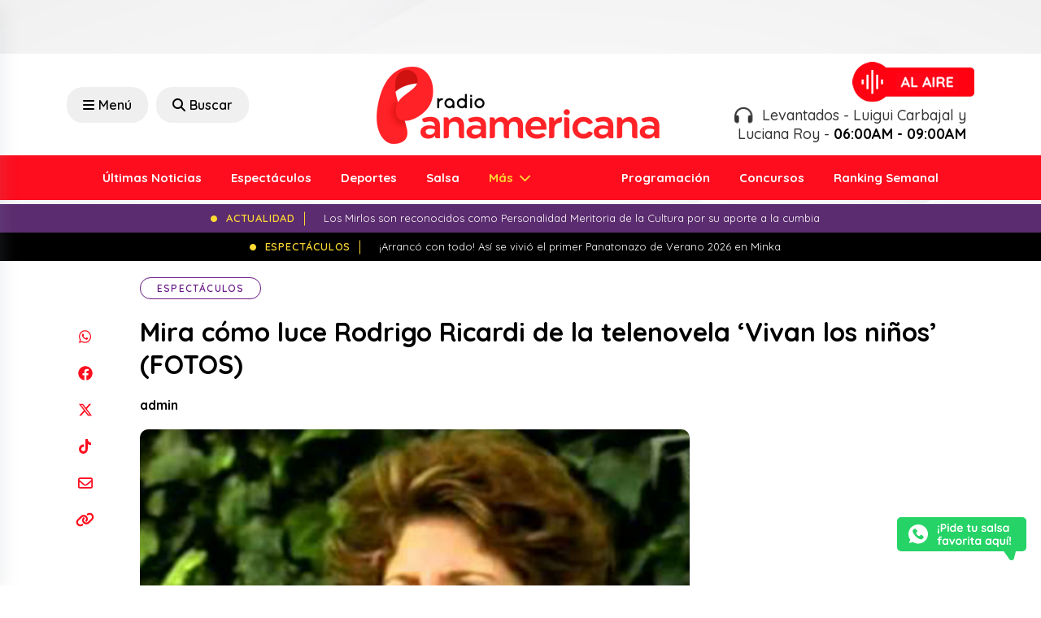

--- FILE ---
content_type: text/html; charset=utf-8
request_url: https://www.google.com/recaptcha/api2/aframe
body_size: 251
content:
<!DOCTYPE HTML><html><head><meta http-equiv="content-type" content="text/html; charset=UTF-8"></head><body><script nonce="FvJ_nC0WilQUSRYFLIm8ZQ">/** Anti-fraud and anti-abuse applications only. See google.com/recaptcha */ try{var clients={'sodar':'https://pagead2.googlesyndication.com/pagead/sodar?'};window.addEventListener("message",function(a){try{if(a.source===window.parent){var b=JSON.parse(a.data);var c=clients[b['id']];if(c){var d=document.createElement('img');d.src=c+b['params']+'&rc='+(localStorage.getItem("rc::a")?sessionStorage.getItem("rc::b"):"");window.document.body.appendChild(d);sessionStorage.setItem("rc::e",parseInt(sessionStorage.getItem("rc::e")||0)+1);localStorage.setItem("rc::h",'1768821798647');}}}catch(b){}});window.parent.postMessage("_grecaptcha_ready", "*");}catch(b){}</script></body></html>